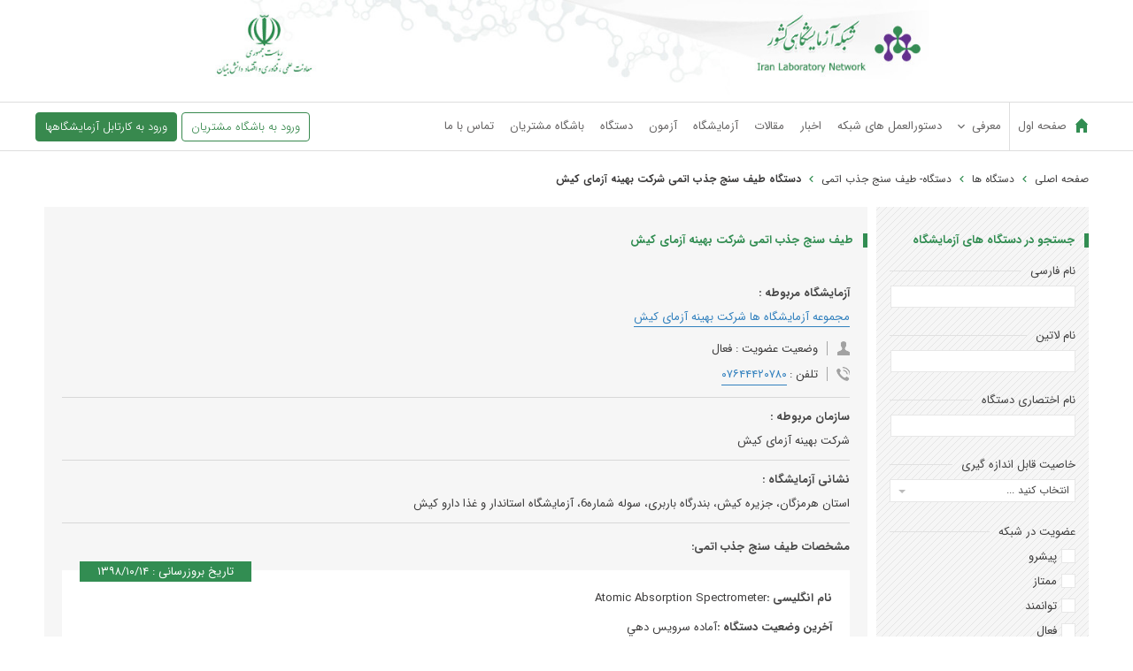

--- FILE ---
content_type: text/html; charset=utf-8
request_url: https://labsnet.ir/equipment/view/13591/%D8%AF%D8%B3%D8%AA%DA%AF%D8%A7%D9%87-%D8%B7%DB%8C%D9%81-%D8%B3%D9%86%D8%AC-%D8%AC%D8%B0%D8%A8-%D8%A7%D8%AA%D9%85%DB%8C-%D8%B4%D8%B1%DA%A9%D8%AA-%D8%A8%D9%87%DB%8C%D9%86%D9%87-%D8%A2%D8%B2%D9%85%D8%A7%DB%8C-%DA%A9%DB%8C%D8%B4
body_size: 27777
content:

	<!DOCTYPE html>
<html  lang="fa">
	<head>
		
<!-- Global site tag (gtag.js) - Google Analytics -->

				
				<script type="text/javascript">var base_url = 'https://labsnet.ir/'</script>
		
<script type="text/javascript">
	var directory = 'equipment'
	var file = 'equipment_view'
			var lang = '1'</script>
								
				
		

				
		<script type="text/javascript">
			var profile = null;
			var lang_id = 1;
			var network = ""
		</script>
		<meta name="theme-color" content="#fff">
		<link rel="apple-touch-icon" href="/application/statics/images/v3/og-labsnet.jpg">
		<meta http-equiv="Content-Type" content="text/html; charset=utf-8" />
		<meta name="viewport" content="width=device-width, initial-scale=1.0">

		<link rel="shortcut icon" type="image/x-icon" href="https://labsnet.ir/application/statics/images/favicon.ico" />
		
		<link rel="stylesheet" type="text/css" href="https://labsnet.ir/includes/css/reset.css" media="all">
<link rel="stylesheet" type="text/css" href="https://labsnet.ir/includes/css/mticon.css" media="all">
<link rel="stylesheet" type="text/css" href="https://labsnet.ir/includes/css/iransans_v5_5.css" media="screen">

<link rel="stylesheet" type="text/css" href='https://labsnet.ir/application/statics/css/style.css?_t=1746286681' media="all">

    	<link rel="stylesheet" type="text/css" href="https://labsnet.ir/includes/css/selectric.css" media="all">
	    <script type="text/javascript" src="https://labsnet.ir/includes/js/jquery-3.5.0.min.js"></script>
	    
















<link rel="stylesheet" type="text/css" href='https://labsnet.ir/application/statics/css/media.css?_t=1746286681' media="(max-width: 1100px)">				
						
																																
							
								
		 
		
	
	
						
					

<meta content="website" property="og:type">

<meta content="https://labsnet.ir/equipment/view/13591/دستگاه-طیف-سنج-جذب-اتمی-شرکت-بهینه-آزمای-کیش" property="og:url">
<meta content="شبکه آزمایشگاهی کشور" property="og:site_name">
<meta content="دستگاه طیف سنج جذب اتمی شرکت بهینه آزمای کیش - بروزرسانی در دی ۱۳۹۸ | شبکه آزمایشگاهی کشور" property="og:title">
<meta content="دستگاه طیف سنج جذب اتمی شرکت بهینه آزمای کیش  - آخرین وضعیت دستگاه : آماده سرويس دهي - بروزرسانی در دی ۱۳۹۸" property="og:description">
<meta content="https://labsnet.ir/application/statics/images/v3/og-labsnet.jpg" property="og:image">
<meta name="twitter:card" content="summary">
<meta name="twitter:title" content="دستگاه طیف سنج جذب اتمی شرکت بهینه آزمای کیش - بروزرسانی در دی ۱۳۹۸ | شبکه آزمایشگاهی کشور">
<meta name="twitter:description" content="دستگاه طیف سنج جذب اتمی شرکت بهینه آزمای کیش  - آخرین وضعیت دستگاه : آماده سرويس دهي - بروزرسانی در دی ۱۳۹۸">
<meta name="description" content="دستگاه طیف سنج جذب اتمی شرکت بهینه آزمای کیش  - آخرین وضعیت دستگاه : آماده سرويس دهي - بروزرسانی در دی ۱۳۹۸">
<meta name="twitter:image" content="https://labsnet.ir/application/statics/images/v3/og-labsnet.jpg">
<title>دستگاه طیف سنج جذب اتمی شرکت بهینه آزمای کیش - بروزرسانی در دی ۱۳۹۸ | شبکه آزمایشگاهی کشور</title>

	
		


		
	<link rel="canonical" href="https://labsnet.ir/equipment/view/13591/دستگاه-طیف-سنج-جذب-اتمی-شرکت-بهینه-آزمای-کیش">
	
	
	<script type="application/ld+json">{"@context": "http://schema.org","@type": "BreadcrumbList","itemListElement":[{"@type": "ListItem","position": 1,"item":{"@id": "https://labsnet.ir/","name": "صفحه اصلی"}},{"@type": "ListItem","position": 2,"item":{"@id": "https://labsnet.ir/equipment","name": "دستگاه های شبکه آزمایشگاهی کشور"}},{"@type": "ListItem","position": 3,"item":{"@id": "https://labsnet.ir/equipment/details/4/دستگاه-طیف-سنج-جذب-اتمی","name": "دستگاه طیف سنج جذب اتمی | Atomic Absorption Spectrometer Machine"}},{"@type": "ListItem","position": 4,"item":{"@id": "https://labsnet.ir/equipment/view/13591/دستگاه-طیف-سنج-جذب-اتمی-شرکت-بهینه-آزمای-کیش","name": "دستگاه طیف سنج جذب اتمی شرکت بهینه آزمای کیش"}}]}</script>
	


		<script type='application/ld+json'>
	{
	"@context":"http://schema.org",
	"@type":"Organization",
	"url":"https://labsnet.ir",
	"sameAs": [
	  	"https://www.linkedin.com/in/labsnet-ir-0466b1183",
	    "https://www.instagram.com/labsnet/"
	],
	"@id":"#organization",
	"name":"شبکه آزمایشگاهی کشور",
	"logo":"https://labsnet.ir/application/statics/images/v3/ogLabsNet.png"
	}
</script>




					
	<script type="text/javascript">
	    (function(c,l,a,r,i,t,y){
	        c[a]=c[a]||function(){(c[a].q=c[a].q||[]).push(arguments)};
	        t=l.createElement(r);t.async=1;t.src="https://www.clarity.ms/tag/"+i;
	        y=l.getElementsByTagName(r)[0];y.parentNode.insertBefore(t,y);
	    })(window, document, "clarity", "script", "9b8wa9i6l8");
	</script>
	

		
	</head>
	<body class="equipment_equipment_view ">
		<div id="header" >

	<a href="/" class="banner_holder" title="شبکه آزمایشگاهی کشور">
		<picture>
			<source media="(min-width:990px)" srcset="https://labsnet.ir/resource/links/files/images/26/1/thumbnail_d94a0023cb5519920eb5ee9516dc734f.jpg" height="128" width="980">
			<source media="(min-width:750px)" srcset="https://labsnet.ir/resource/links/files/images/26/1/thumbnail_a04fd57eefef85e13c1ef35c8a43548b.jpg" style="width: 100%">
			<img src="https://labsnet.ir/resource/links/files/images/26/1/thumbnail_2139f59353e96114c5527cad5b1d1319.jpg" class="banner_mobile" alt="شبکه آزمایشگاهی کشور" height="107">
		</picture>
	</a>
	
	<div id="header_bar">
		<div>
						<div id="menu_holder">
				<nav>
							













<script type="text/javascript">var stack_config = {wrapper : 'nav',max : parseInt(1024)}</script><link rel="stylesheet" type="text/css" href='/includes/templates/global/seo_menu/menu.css?_t=1746286681'><script type="text/javascript"  src='/includes/templates/global/seo_menu/menu.js?_t=1746286681'></script><link rel="stylesheet" type="text/css" media="all and (min-width: 250px) and (max-width: 1024px)" href='/includes/templates/global/seo_menu/response_menu.css?_t=1746286681'><div class="gHmrv2 global_hor_menu responsive" var="stack_config" id="menu" ><label for="drop" class="toggle"><i mticon>menu</i></label><input type="checkbox" id="drop"><label for="drop" class="overflow"></label><ul class="first_level"><li class=""><label for="3763_drop" class="toggle"><a 			href="https://labsnet.ir/"
	   >صفحه اول</a> </label><a 			href="https://labsnet.ir/"
	 class="gMwv1  "   ><span>صفحه اول</span></a></li><li class="parent"><label for="6065_drop" class="toggle"><span 			style="cursor: default;"
	   >معرفی</span> <i><svg viewBox="0 0 36 36"><path d="M24.88 12.88L18 19.76l-6.88-6.88L9 15l9 9 9-9z"/></svg></i></label><span 			style="cursor: default;"
	 class="gMwv1 parent_content "   ><span>معرفی</span><i class="gMp"><svg viewBox="0 0 36 36"><path d="M24.88 12.88L18 19.76l-6.88-6.88L9 15l9 9 9-9z"/></svg></i></span><input type="checkbox" id="6065_drop"><ul><li class=""><label for="6063_ch_drop" class="toggle"><a 			href="https://labsnet.ir/page/5344"
	 target="_blank" >مدیر شبکه آزمایشگاهی </a> </label><a  			href="https://labsnet.ir/page/5344"
	 class="parent_content "  target="_blank"><span>مدیر شبکه آزمایشگاهی</span></a></li><li class=""><label for="3764_ch_drop" class="toggle"><a 			href="https://labsnet.ir/about"
	  >معرفی شبکه آزمایشگاهی </a> </label><a  			href="https://labsnet.ir/about"
	 class="parent_content "  target=""><span>معرفی شبکه آزمایشگاهی</span></a></li></ul></li><li class=""><label for="3765_drop" class="toggle"><a 			href="https://labsnet.ir/instructions"
	   >دستورالعمل های شبکه</a> </label><a 			href="https://labsnet.ir/instructions"
	 class="gMwv1  "   ><span>دستورالعمل های شبکه</span></a></li><li class=""><label for="3766_drop" class="toggle"><a 			href="https://labsnet.ir/news"
	   >اخبار</a> </label><a 			href="https://labsnet.ir/news"
	 class="gMwv1  "   ><span>اخبار</span></a></li><li class=""><label for="3767_drop" class="toggle"><a 			href="https://labsnet.ir/papers"
	   >مقالات</a> </label><a 			href="https://labsnet.ir/papers"
	 class="gMwv1  "   ><span>مقالات</span></a></li><li class=""><label for="3768_drop" class="toggle"><a 			href="https://labsnet.ir/labs"
	   >آزمایشگاه</a> </label><a 			href="https://labsnet.ir/labs"
	 class="gMwv1  "   ><span>آزمایشگاه</span></a></li><li class=""><label for="5293_drop" class="toggle"><a 			href="https://labsnet.ir/service"
	 target="_self"  >آزمون</a> </label><a 			href="https://labsnet.ir/service"
	 class="gMwv1  " target="_self"  ><span>آزمون</span></a></li><li class=""><label for="3769_drop" class="toggle"><a 			href="https://labsnet.ir/equipment"
	   >دستگاه</a> </label><a 			href="https://labsnet.ir/equipment"
	 class="gMwv1  "   ><span>دستگاه</span></a></li><li class=""><label for="3772_drop" class="toggle"><a 			href="https://labsnet.ir/page/2178"
	   >باشگاه مشتریان</a> </label><a 			href="https://labsnet.ir/page/2178"
	 class="gMwv1  "   ><span>باشگاه مشتریان</span></a></li><li class=""><label for="3770_drop" class="toggle"><a 			href="https://labsnet.ir/contact"
	 target="_self"  >تماس با ما</a> </label><a 			href="https://labsnet.ir/contact"
	 class="gMwv1  " target="_self"  ><span>تماس با ما</span></a></li><li class=" portal_links labsnet_green"><label for="10_drop" class="toggle"><a 			href="https://my.labsnet.ir/"
	   rel="noopener">ورود به  باشگاه مشتریان</a> </label><a 			href="https://my.labsnet.ir/"
	 class="gMwv1  "   rel="noopener"><span>ورود به  باشگاه مشتریان</span></a></li><li class=" labsnet_green"><label for="11_drop" class="toggle"><a 			href="https://login.labsnet.ir"
	   rel="noopener">ورود به  کارتابل آزمایشگاه ها</a> </label><a 			href="https://login.labsnet.ir"
	 class="gMwv1  "   rel="noopener"><span>ورود به  کارتابل آزمایشگاه ها</span></a></li></ul></div></nav>
<div id="users">
	<a href="https://my.labsnet.ir/" class="btn whitecolor" rel="noopener" target="_blank">ورود به باشگاه مشتریان</a>
	<a href="https://login.labsnet.ir" rel="noopener" target="_blank" class="btn pricolor">ورود به کارتابل آزمایشگاهها</a>
</div>
<div id="search_popup">
	<div id="search_holder">
		<i mticon id="close">close</i>
		<form action="https://labsnet.ir/search" method="get" autocomplete="off">
	<div class="form_holder">
		<label>
			شما می توانید در بانک اطلاعاتی شبکه جستجو کنید
			<input type="text" name="keyword" placeholder="جستجو در آزمایشگاه‌ها، تجهیزات، خدمات، استانداردها، اخبار و مقالات" value="">
		</label>
					<button type="submit" mticon onclick="gtag('event', 'click', {'event_category': 'global', 'event_label': 'globalSearch'})">search</button>
			</div>
</form>	</div>
</div>
			</div>
			<div class="menu_wrapper">
				<a class="home" href="/">  صفحه اصلی  </a>
			</div>
			
					</div>
	</div>
</div>
	<div id="main" class="clear flexContent ">
															<ul id="breadcrumb">
		    <li>
		        <a href="https://labsnet.ir/" title="صفحه اصلی">
		            صفحه اصلی
		        </a>
		    </li>
		    		    		    	<li class="seperator">
		    		<svg xmlns="http://www.w3.org/2000/svg" width="24" height="24" viewBox="0 0 24 24"> <path d="M15.41 7.41L14 6l-6 6 6 6 1.41-1.41L10.83 12z"></path> <path d="M0 0h24v24H0z" fill="none"></path> </svg>
		    	</li>
		    						<li>
				        <a href="https://labsnet.ir/equipment" title="دستگاه های شبکه آزمایشگاهی کشور">
				           دستگاه ها 
				        </a>
				    </li>
			    		    		    	<li class="seperator">
		    		<svg xmlns="http://www.w3.org/2000/svg" width="24" height="24" viewBox="0 0 24 24"> <path d="M15.41 7.41L14 6l-6 6 6 6 1.41-1.41L10.83 12z"></path> <path d="M0 0h24v24H0z" fill="none"></path> </svg>
		    	</li>
		    						<li>
				        <a href="https://labsnet.ir/equipment/details/4/دستگاه-طیف-سنج-جذب-اتمی" title="دستگاه- طیف سنج جذب اتمی | Atomic Absorption Spectrometer Machine">
				           دستگاه- طیف سنج جذب اتمی 
				        </a>
				    </li>
			    		    		    	<li class="seperator">
		    		<svg xmlns="http://www.w3.org/2000/svg" width="24" height="24" viewBox="0 0 24 24"> <path d="M15.41 7.41L14 6l-6 6 6 6 1.41-1.41L10.83 12z"></path> <path d="M0 0h24v24H0z" fill="none"></path> </svg>
		    	</li>
		    					    <li class="active">
				    	دستگاه طیف سنج جذب اتمی شرکت بهینه آزمای کیش
				    </li>
						    		       
		</ul>
	
		

				
<div id="inner_side" class="orderTwoSide">
	<div id="side_search">
		<div class="title"><h2>جستجو در دستگاه های آزمایشگاه</h2></div>
		<div>
			<form id="equip_form" class="sidesearch" action="https://labsnet.ir/equipment/details" method="get">

			

						<div>
				<div class="field_title"><label for="title_fa">نام فارسی</label></div>
				<div class="element_autoget" autoget="equipment" actn="name_auto_complete">
					<input type="text" name="title_fa" id="title_fa" >
				</div>
			</div>
			
			<div>
				<div class="field_title"><label for="title_en">نام لاتین</label></div>
				<div class="element_autoget" autoget="equipment" actn="name_auto_complete" en="1">
					<input type="text" name="title_en" id="title_en" >
				</div>
			</div>

            <div>
                <div class="field_title"><label for="abbr"> نام اختصاری دستگاه</label></div>
                    <input type="text" name="abbr" id="abbr" >
            </div>


            			<div>
				<div class="field_title"><h3>خاصیت قابل اندازه گیری</h3></div>
				<select name="property_id">
										<option  value=>انتخاب کنید ...</option>
										<option  value=1>مکانیکی</option>
										<option  value=2>فیزیکی</option>
										<option  value=3>شیمیایی</option>
										<option  value=4>ساختار</option>
										<option  value=5>اندازه</option>
										<option  value=6>بیولوژیک</option>
										<option  value=7>سایر</option>
									</select>
			</div>
			
						<div>
				<div class="field_title"><h3>عضویت در شبکه</h3></div>
				<ul class="ver">
											<li>
							<label>
								<input type="checkbox" name="member[]" value="4"><span>پیشرو</span>
							</label>
						</li>
											<li>
							<label>
								<input type="checkbox" name="member[]" value="5"><span> ممتاز</span>
							</label>
						</li>
											<li>
							<label>
								<input type="checkbox" name="member[]" value="2"><span>توانمند</span>
							</label>
						</li>
											<li>
							<label>
								<input type="checkbox" name="member[]" value="3"><span>فعال</span>
							</label>
						</li>
											<li>
							<label>
								<input type="checkbox" name="member[]" value="6"><span>آزمایشی</span>
							</label>
						</li>
											<li>
							<label>
								<input type="checkbox" name="member[]" value="1"><span> مستعد عضویت</span>
							</label>
						</li>
									</ul>
			</div>
			
			
			<div>
				<div class="field_title"><h3>نام استان</h3></div>
				<select name="state_id" id="state_id">
																<option  value=>انتخاب کنید ...</option>
											<option  value=5>آذربایجان شرقی</option>
											<option  value=6>آذربایجان غربی</option>
											<option  value=11>اردبیل</option>
											<option  value=2>اصفهان</option>
											<option  value=32>البرز</option>
											<option  value=28>ایلام</option>
											<option  value=27>بوشهر</option>
											<option  value=1>تهران</option>
											<option  value=26>خراسان جنوبی</option>
											<option  value=4>خراسان رضوی</option>
											<option  value=25>خراسان شمالی</option>
											<option  value=13>خوزستان</option>
											<option  value=21>زنجان</option>
											<option  value=30>سمنان</option>
											<option  value=9>سیستان و بلوچستان</option>
											<option  value=3>فارس</option>
											<option  value=20>قزوین</option>
											<option  value=14>قم</option>
											<option  value=22>لرستان</option>
											<option  value=12>مازندران</option>
											<option  value=18>مرکزی</option>
											<option  value=19>هرمزگان</option>
											<option  value=8>همدان</option>
											<option  value=29>چهارمحال و بختیاری</option>
											<option  value=23>کردستان</option>
											<option  value=10>کرمان</option>
											<option  value=15>کرمانشاه</option>
											<option  value=31>کهگیلویه و بویراحمد</option>
											<option  value=24>گلستان</option>
											<option  value=16>گیلان</option>
											<option  value=7>یزد</option>
														</select>
			</div>
			<div>
				<div class="field_title"><h3>نام شهر</h3></div>
				<select name="city_id" id="city_id">
															<option  value=>انتخاب کنید ...</option>
													</select>
				<input type="hidden" name="cty_id" id="cty_id" value=""/>
			</div>


						<div>
				<div class="field_title"><h3>زمینه کاربردی</h3></div>
				<select name="area_id">
										<option  value=>انتخاب کنید ...</option>
											<option  value=1>مهندسي</option>
											<option  value=2>پزشكي</option>
											<option  value=3>علوم پايه</option>
											<option  value=4>كشاورزي</option>
											<option  value=5>بيوتكنولوژي</option>
											<option  value=6>ساير</option>
									</select>
			</div>
									<div>
				<input name="search" type="submit" value="جستجو" onclick="gtag('event', 'click', {'event_category': 'equipment', 'event_label': 'equipmentSearch'})">
                <a class="reset" href="https://labsnet.ir/equipment">پاک کردن فیلدها</a>
				<!--<input type="reset" value="پاک کردن فیلدها">-->
			</div>
			</form>
		</div>
	</div>
	<div id="side_search">
		<div class="title"><h2>جستجوی دستگاه بر اساس حروف الفبا</h3></div>
		<div>
			<form action="https://labsnet.ir/equipment" method="get" class="sidesearch">
								<div>
					<div class="field_title">الفبای فارسی</div>
					<select name="char_index_fa">
						<option value="0">همه</option>
													<option  value=آ>آ</option>
													<option  value=ا>ا</option>
													<option  value=ب>ب</option>
													<option  value=پ>پ</option>
													<option  value=ت>ت</option>
													<option  value=ث>ث</option>
													<option  value=ج>ج</option>
													<option  value=چ>چ</option>
													<option  value=ح>ح</option>
													<option  value=خ>خ</option>
													<option  value=د>د</option>
													<option  value=ذ>ذ</option>
													<option  value=ر>ر</option>
													<option  value=ز>ز</option>
													<option  value=ژ>ژ</option>
													<option  value=س>س</option>
													<option  value=ش>ش</option>
													<option  value=ص>ص</option>
													<option  value=ض>ض</option>
													<option  value=ط>ط</option>
													<option  value=ع>ع</option>
													<option  value=غ>غ</option>
													<option  value=ف>ف</option>
													<option  value=ق>ق</option>
													<option  value=ک>ک</option>
													<option  value=گ>گ</option>
													<option  value=ل>ل</option>
													<option  value=م>م</option>
													<option  value=ن>ن</option>
													<option  value=و>و</option>
													<option  value=ه>ه</option>
													<option  value=ی>ی</option>
											</select>
				</div>
								
				<div>
					<div class="field_title"><h3>الفبای انگلیسی</h3></div>
					<select name="char_index_en">
						<option value="0">همه</option>
													<option  value=a>a</option>
													<option  value=b>b</option>
													<option  value=c>c</option>
													<option  value=d>d</option>
													<option  value=e>e</option>
													<option  value=f>f</option>
													<option  value=g>g</option>
													<option  value=h>h</option>
													<option  value=i>i</option>
													<option  value=j>j</option>
													<option  value=k>k</option>
													<option  value=l>l</option>
													<option  value=m>m</option>
													<option  value=n>n</option>
													<option  value=o>o</option>
													<option  value=p>p</option>
													<option  value=q>q</option>
													<option  value=r>r</option>
													<option  value=s>s</option>
													<option  value=t>t</option>
													<option  value=u>u</option>
													<option  value=v>v</option>
													<option  value=w>w</option>
													<option  value=x>x</option>
													<option  value=y>y</option>
													<option  value=z>z</option>
											</select>
				</div>
				<div>
					<input name="search" type="submit" value="جستجو" onclick="gtag('event', 'click', {'event_category': 'equipment', 'event_label': 'equipmentSearchAlpha'})">
	                <a class="reset" href="https://labsnet.ir/equipment">پاک کردن فیلدها</a>
				</div>
			</form>
		</div>
	</div>
</div><div id="inner_content">
	<div id="equipment_view">
			<div class="title"><h1>طیف سنج جذب اتمی شرکت بهینه آزمای کیش</h1></div>
		<ul id="images">
												</ul>
		<div id="data">
							 
								<div><h2 class="title">آزمایشگاه مربوطه : </h2><span><a title="مجموعه آزمایشگاه ها" href="https://labsnet.ir/lab/746/مجموعه-آزمایشگاه-ها-شرکت-بهینه-آزمای-کیش">مجموعه آزمایشگاه ها شرکت بهینه آزمای کیش</a></span>
				<ul>
					<li><span class="member_icon_grey"></span><span> وضعیت عضویت  : فعال</span></li>																				<li><span class="tel_icon_grey"></span><span>تلفن : <a class="diffrent_phones" href="tel:07644420780">۰۷۶۴۴۴۲۰۷۸۰</a></span></li>
														</ul>
				</div>
						<div><h2 class="title">سازمان مربوطه : </h2><p>شرکت بهینه آزمای کیش</p></div>			<div><h2 class="title">نشانی آزمایشگاه : </h2><p>استان هرمزگان، جزیره کیش، بندرگاه باربری، سوله شماره6، آزمایشگاه استاندار و غذا دارو کیش</p></div>
		</div>
		<div id="detail">
			<span class="title"><h2>مشخصات طیف سنج جذب اتمی:</h2></span>
			<div>
											<div class="update"><span>تاریخ بروزرسانی :  </span><span>۱۳۹۸/۱۰/۱۴</span></div>
			
	
	<div>
		<h3 class="title">نام انگلیسی : </h3><span>Atomic Absorption Spectrometer</span></div>
	
		
		
			<div><h3 class="title">آخرین وضعیت دستگاه : </h3><span>آماده سرويس دهي</span></div>
	
		

		<div>
		<table>
			<tr><th colspan="3">موارد قابل اندازه گیری با دستگاه</th></tr>
			<tr>
				<th>مورد اندازه گیری شده</th>
				<th>واحد اندازه گیری</th>
				<th>دقت اندازه گیری</th>
			</tr>
							<tr>
					<td>غلظت</td>
					<td>ppm</td>
					<td>0.01</td>
				</tr>
					</table>
	</div>
	
		<div>
		<table>
			<tr><th colspan="3">خدمات قابل ارائه با این دستگاه</th></tr>
			<tr>
				<th>شرح خدمت</th>
				<th>نحوه ارائه</th>
				<th>هزینه (ریال)</th>
			</tr>
							<tr>
					<td>اندازهگیری فلزات سنگین</td>
					<td>توسط آزمايشگاه</td>
					<td>-</td>
				</tr>
					</table>
	</div>
	
		<div>
		<table>
			<tr><th colspan="4">زمان سرویس دهی با این دستگاه</th></tr>
			<tr>
				<th>روز</th>
				<th style="text-align:center">ساعت شروع</th>
				<th style="text-align:center">ساعت پایان</th>
				<th>توضیحات</th>
			</tr>
							<tr>
					<td>شنبه</td>
					<td style="text-align:center">۰۸:۰۰</td>
					<td style="text-align:center">۱۵:۰۰</td>
					<td>-</td>
				</tr>
							<tr>
					<td>یکشنبه</td>
					<td style="text-align:center">۸</td>
					<td style="text-align:center">۱۵</td>
					<td>-</td>
				</tr>
							<tr>
					<td>دوشنبه</td>
					<td style="text-align:center">۸</td>
					<td style="text-align:center">۱۵</td>
					<td>-</td>
				</tr>
							<tr>
					<td>سه شنبه</td>
					<td style="text-align:center">۸</td>
					<td style="text-align:center">۱۵</td>
					<td>-</td>
				</tr>
							<tr>
					<td>چهارشنبه</td>
					<td style="text-align:center">۸</td>
					<td style="text-align:center">۱۵</td>
					<td>-</td>
				</tr>
							<tr>
					<td>پنج شنبه</td>
					<td style="text-align:center">۸</td>
					<td style="text-align:center">۱۵</td>
					<td>-</td>
				</tr>
					</table>
	</div>
	
	
				</div>
		</div>
		</div>
</div>	</div>
		<div id="footer">
		<div id="footer_holder">
			<div>
		<div class="title"><h3>تماس با دبیرخانه شبکه آزمایشگاهی</h3></div>
		<p style="margin-top:15px"><div>
<div style="float:left;">  <a style="margin-right:3px;" title="کانال شبکه آزمایشگاهی در بله" href="http://ble.ir/LabsNet" target="_blank" rel="noreferrer noopener"><img src="https://labsnet.ir/resource/static_page/files/others/26/1/main_45f0e2667080495728d3c5dfc358cc2e.png" alt="کانال شبکه آزمایشگاهی در بله" width="40" height="40" /></a> </div>
<div><strong>info  @  labsnet.ir</strong></div>
</div></p>
					<p style="color:#b3b3b3;">کلیه حقوق این سایت متعلق به معاونت علمی، فناوری و اقتصاد دانش بنیان ریاست جمهوری است.</p>
			</div>
		

				    <script type="text/javascript" src="https://labsnet.ir/includes/js/jquery.selectric.js"></script>
			    <script type="text/javascript" src="https://labsnet.ir/includes/js/common_function.js"></script>
				<script type="text/javascript" src="https://labsnet.ir/includes/js/url_parse.js"></script>
				<script type="text/javascript" src="https://labsnet.ir/application/statics/js/dic.js"></script>
				<script type="text/javascript" src='https://labsnet.ir/application/statics/js/fn.js?_t=1746286682'></script>
				<script type="text/javascript" src='https://labsnet.ir/application/statics/js/script.js?_t=1746286682'></script>
				
	</div>
	</div>	
</body>
</html>

<!-- 0.36548590660095 -->

--- FILE ---
content_type: text/html; charset=utf-8
request_url: https://labsnet.ir/index.php?ctrl=equipment&actn=get_city_list
body_size: 67
content:
{"s":"e","m":"","d":"","_token":"Wd1qOiVG9yoQT6a7DM2ZSJAYBgvSRlIa"}

--- FILE ---
content_type: text/css
request_url: https://labsnet.ir/includes/css/iransans_v5_5.css
body_size: 2917
content:
/**
*
--------------------------------------------------------------------------------------
فونت های ایران سن سریف یک نرم افزار مالکیتی محسوب می شود. جهت آگاهی از قوانین استفاده از این فونت ها لطفا به وب سایت (فونت ایران دات کام) مراجعه نمایید
--------------------------------------------------------------------------------------
IRAN Sans-serif fonts are considered a proprietary software. To gain information about the laws regarding the use of these fonts, please visit www.fontiran.com 
--------------------------------------------------------------------------------------
This set of fonts are used in this project under the license: (NVVTTX)
--------------------------------------------------------------------------------------
*	
**/
@font-face {
	font-family: iran;
	font-style: normal;
	font-weight: bold;
	src: url('font/iransans_v5_5/eot/IRANSansWeb_Bold.eot');
	src: url('font/iransans_v5_5/eot/IRANSansWeb_Bold.eot?#iefix') format('embedded-opentype'),
		 url('font/iransans_v5_5/woff2/IRANSansWeb_Bold.woff2') format('woff2'),
		 url('font/iransans_v5_5/woff/IRANSansWeb_Bold.woff') format('woff');
	font-display: swap;
}
@font-face {
	font-family: iran;
	font-style: normal;
	font-weight: 500;
	src: url('font/iransans_v5_5/eot/IRANSansWeb_Medium.eot');
	src: url('font/iransans_v5_5/eot/IRANSansWeb_Medium.eot?#iefix') format('embedded-opentype'),
		 url('font/iransans_v5_5/woff2/IRANSansWeb_Medium.woff2') format('woff2'),
		 url('font/iransans_v5_5/woff/IRANSansWeb_Medium.woff') format('woff');
	font-display: swap;
}
@font-face {
	font-family: iran;
	font-style: normal;
	font-weight: 300;
	src: url('font/iransans_v5_5/eot/IRANSansWeb_Light.eot');
	src: url('font/iransans_v5_5/eot/IRANSansWeb_Light.eot?#iefix') format('embedded-opentype'),
		 url('font/iransans_v5_5/woff2/IRANSansWeb_Light.woff2') format('woff2'),
		 url('font/iransans_v5_5/woff/IRANSansWeb_Light.woff') format('woff');
	font-display: swap;
}
@font-face {
	font-family: iran;
	font-style: normal;
	font-weight: 200;
	src: url('font/iransans_v5_5/eot/IRANSansWeb_UltraLight.eot');
	src: url('font/iransans_v5_5/eot/IRANSansWeb_UltraLight.eot?#iefix') format('embedded-opentype'),
		 url('font/iransans_v5_5/woff2/IRANSansWeb_UltraLight.woff2') format('woff2'),
		 url('font/iransans_v5_5/woff/IRANSansWeb_UltraLight.woff') format('woff');
	font-display: swap;
}
@font-face {
	font-family: iran;
	font-style: normal;
	font-weight: normal;
	src: url('font/iransans_v5_5/eot/IRANSansWeb.eot');
	src: url('font/iransans_v5_5/eot/IRANSansWeb.eot?#iefix') format('embedded-opentype'),
		 url('font/iransans_v5_5/woff2/IRANSansWeb.woff2') format('woff2'),
		 url('font/iransans_v5_5/woff/IRANSansWeb.woff') format('woff');
	font-display: swap;
}


--- FILE ---
content_type: application/javascript
request_url: https://labsnet.ir/application/statics/js/script.js?_t=1746286682
body_size: 17210
content:
$.holdReady(true);
$.get(base_url + 'application/views/configs/dic.cfg?v=1',function(content){
	var config = content.split(/\[.\]/).filter(Boolean);
	config = config[parseInt(lang_id-1)].split(/\n/).filter(Boolean);
	$.each(config,function(i,v){
		eval(v);
	})

	$.holdReady(false);
})
$(function() {
	$('article#body h2').each(function(i){
		$(this).attr('id', ''+(i+1)+'')
	});
	$('#inner_content a[href^="#"]').on('click',function(event){
	var target=$(this.getAttribute('href'));
	if(target.length){
		event.preventDefault();
		$('html, body').stop().animate({
			scrollTop:target.offset().top - 10
			// window.location.hash = hash;
		},800);
	}})
	
	//VARIABL GLOBAL
	var count_tab_detail = 0

	

	$('body').on('keydown','*[autoget]', autoget);
	$('body').on('click', function() 
	{
		$('#autoget').remove();
	});

	$('.sidesearch').on('submit', function(event){
		$(this).find('[name]').filter(function() {
			return !this.value;
		}).attr('name', '')

		$(this).find('[name=submit],[name=search]').attr('name', '')
	})


	$('body').on('keyup','[prop~=grant]',function(e) {
		var b = $(this).val().replace(/ /g, '');
		$(this).next('.currency_text_holder').empty().text('اعتبار قابل تخصیص '+todigits(b * parseFloat($(this).attr('ratio')))+' ریال');
	});

	$('body').find('[prop~=grant]').each(function() {
		if ($(this).val() != '') {
			$('<span style="margin-right:4px" class="currency_text_holder"></span>').insertAfter($(this))
			$(this).trigger('keyup');
		}
	})
	$('body').on('keyup','form#questionnaire input[type=text][prop=integer]' ,function(){
		$(this).val(toEnglishDigits($(this).val()))
	})

	
	// INITIAL SELECTRIC ON SELECTS
		if ( $('select:not(:disabled, .customSelect, [multiple])').length>0 ){
			$('select:not(:disabled, .customSelect, [multiple])').selectric();
		}

	// INITIAL DATEPICKERS
		if ( $('.datepicker').length>0 ){
			$('.datepicker').each(function() {
				var reg = $(this).attr('reg');
				$(this).find('input').datepicker({
					regional : reg,
					dateFormat:'yy/mm/dd',
					changeMonth: true,
					changeYear: true
				})
			})
		}

	// SEARCH BOX VISIBILITY CONTROL
		$('#search_box').on('mouseenter',function(){
			$(this).addClass('open');
		})

		$('#search_box').on('mouseout',function(){
			if(!$(this).find('input').is(':focus'))
			{
				$(this).removeClass('open');
			}
		})
		$('#search_box').on('focusout','input',function(){
			$(this).parent().removeClass('open');
		})

		$('body').on('change','#order_wrapper select', function() {
			var _parse = url.parse(window.location.href);

			_parse['get']['order'] = $(this).val();
			window.location.href = url.build(_parse);
		})

		if( $('.stick_on_parent').length>0 ){
			$('.stick_on_parent').stick_in_parent();
		}
		$('#submit_refine').on('click', function() {
			$('#inner_side form').trigger('submit')
		})
		
		$('#inner_side #side_search #state_id').on('change',function(){
			var param = {
				url : base_url + 'index.php?ctrl=equipment&actn=get_city_list',
				data : {'id':$(this).val()}
			}
			$.when(request(param)).then(function(res) 
			{
				var r = $.parseJSON(res);
				if (r != null)
				{
					if (r.s == 's' )
					{
						var content='';
						//console.log(r.d.rows)
						$.each(r.d.rows,function(i,val){
							content+='<option value="'+val['id']+'"';
							if($('#inner_side #side_search #cty_id').val() == val['id']) content+=' selected="selected" ';
							content+='>'+val['title']+'</option>';
						})
						$('#inner_side #side_search #city_id').html(content);
						$('#inner_side #side_search #city_id').selectric('refresh');
					}
				}
			});
		}).change();

	// SLIDER 
		$slider = $('#slider');
		if ($('ul > li', $slider).length > 1)
		$('ul', $slider).lightSlider({
			item: 1,
			loop:true,
			auto: true,
			speed:600,
			pause: 5000,
			slideMove:1,
			cssEasing: 'ease',
			easing: 'liner',
			pager : false,
			pauseOnHover : true
		}); 

	// 	INITIAL HOME PAGE CHARTS
		$('.holder').each(function(){
			Highcharts.setOptions({colors : chart.colors})
			var _this = $(this);
			var index_chart = $.extend({},chart);
			var data = $.parseJSON($(this).attr('data'))
			var net = ($('#network').length > 0) ? '&net='+$('#network').val().replace('/','') : '';

			var point_var = {};
			point_var = {
			        events: {
			            click: function(e) {
			                location.href = base_url+'/index.php?ctrl='+_this.attr('id')+'&actn=get_list&membership='+e.point.name+net;
			                e.preventDefault();
			               
			            }
			        }
			    }
			index_chart.init($(this),'pie',285,190,false);
			index_chart.draw([],[{innerSize : '70%',point:point_var,data : data}],false);
		
		})
	
	
	// HOME PAGE NEWS BOX CONTROL
		$('#latest_news .tab').on('click','li',function(){
			$(this).parent().find('.active').removeClass('active');
			$('#latest_news #list').find('> div').hide();
			$(this).addClass('active');
			var index = $(this).index()
			var _block = $('#latest_news #list').find('> div:eq('+index+')')
			_block.show();

			// start_loading();
		})

	// HOME PAGE NEWS BOX CONTROL: RESPONSIVE_MOBILE
		$('body').on('change', '#latest_news .select_tab select', function() {
			var val = $(this).val();
			$('#latest_news .tab').find('li:eq('+val+')').trigger('click')
		});
	
	// MENU IN RESPONSIVE_MOBILE
		$('body').on('change', '.menu_wrapper select', function() {
			var url = $(this).val();
			window.location = url;
		});



	// EQUIPMENT TAB IN LAB PAGE
		$('.equipment_container #list.get li').on('click',function(){
			var $this = $(this)
			var id = $this.attr('id');
			var inst_detail_list = $this.parent().parent().find('.equipment_detial_list')
			$('#equipment_detial_list').scrollTop(0);
	        // $("body, html").animate({ 
	        //     scrollTop: $("#equipment .title").offset().top - 50
	        // });
			$(this).parent().find('.active').removeClass('active');;
			$(this).addClass('active');
			let network_ = ( ($.trim(network) != '') ? `${network}/` : '' );
			var param = {
				url : base_url+network_+'equipment/view/'+id+'?json=1&fetch=1',
				capture : 'equipment_list_detail_fetch',
				beforeSend: function() {
					inst_detail_list.empty()
					inst_detail_list.html('<div class="loader"></div>')
				}
			}
			$.when(request(param)).then(function(res){
				var r = $.parseJSON(res);
				if (r != null){
					if (r.s == 's' ){
						inst_detail_list.html(r.h);
					}
				}
			});
		})
		$('.equipment_container.equipment_self #list li.active').trigger('click')
		// LAB VIEW PAGE EQUIPMENT LIST BOX CONTROL
		$('#lab_view #equipment div.title').on('click','h2',function(){
			count_tab_detail++
			if(count_tab_detail == 1){
				$('.equipment_related #list li.active').trigger('click')
			}
			$(this).parent().find('.select').removeClass('select');
			$('#lab_view #equipment #equipment_list').find('> div').hide();
			$(this).addClass('select');
			var index = $(this).index()
			var _block = $('#lab_view #equipment #equipment_list').find('> div:eq('+index+')')
			_block.show();
		})
	// EQUIPMENT TAB IN LAB PAGE RESPONSIVE_MOBILE
	$('body').on('change', '.equipment_container #tab_list select', function() {
		var val = $(this).val();
		$('.equipment_container #list').find('li:eq('+val+')').trigger('click')
	});


	// INITIAL TOOLTIP
		if ( $('[ititle]').length>0 ){
			$('body').find('[ititle]').tooltip();
		}
	// SHOW DESCRIPTION
		$('body').on('click','.show_description', function() 
			{
				var content = $(this).next().html();
				global_message({type:'notify', message:content, timeout: false, close:true, pos:'centerTop'});
			})	

	// MAP
		$('#map_holder').on('click','.pro',function(){
			var _data = $.parseJSON($(this).attr('data'));
			var _popup = $('#map_holder').find('#popup');
			var _this = $(this);
			_popup.hide();
			$('#map_holder').find('.selected').removeClass('selected');
			_this.addClass('selected')

			$.each(_data,function(index,value){
				_popup.find('#data table').find('a:eq('+index+')').text(value)
			})
			_popup.find('#province').text(_this.attr('ititle'))
			_popup.show()
			_popup.css({
				left : _this.position().left - 115,
				top : _this.position().top + 40
			})
			_popup.on('click', 'a', function(event) 
					{
						event.preventDefault();
						$form = _popup.find('form');
						$pro_id = $('body').find('.pro.selected').attr('proid');
						$url = base_url + 'labs';
						
						switch ($(this).parent().parent().index()) 
						{
							// case 1:
							// case 2:
							// case 3:
							// 	$form.find('#member').val($(this).attr('data-id'));
							// break;

							case 1:
								$form.find('#member').val('');
							break;

							case 2:
								$url = base_url + 'equipment/details';
								$form.find('#submit_form').attr('name','search');
							break;
						}

						$form.find('#province').val($pro_id);
						$form.find('#state').val($pro_id);
						$form.attr('action', $url);
						$form.find('#submit_form').trigger('click');
					})
		})

		$('body').on('click',function(e){
			if(!$(e.target).hasClass('pro'))
			{
				$('#map_holder').find('#popup').hide();
				$('#map_holder').find('.selected').removeClass('selected');
			}
		})
	
	// PAPER SELECT CHANGE
		$('#papers #paper_subjects select').on('change',function(){
			var param = {
				url : base_url + 'papers/get_paper_topic',
				data : {'id':$(this).val()}
			}
			$.when(request(param)).then(function(res) 
			{
				var r = $.parseJSON(res);
				if (r.s == 's')
				{
					var content='';
					$.each(r.d,function(i,val){
						content+='<li><a href="' + base_url + 'papers/'+val['id']+'" class="item">'+image({ src : val['image_path1'], parent : false, lazyload : true })+'<p>'+val['title']+'</p></a></li>';
					})
					$('#papers #list ul').html(content);
					// setTimeout(function() {
					// 	start_loading();
					// }, 200)
				}
			})
		})

	// NEWSLETTER SUBMIT
	$('#newsletter #submit_newsletter').on('click',function(){

		var _error = $('<div class="error"></div>');
		var _success = $('<div class="success"></div>');

		$('#newsletter .form').find('.error,.success').remove();

		if($.trim($('#newsletter #email').val()) != '' && $.trim($('#newsletter #full_name').val()) != '' && check_email($.trim($('#newsletter #email').val())))
		{
			var param = {
				url : $('#newsletter form').attr('action'),
				data : {value : $.trim($('#newsletter #email').val()), fullname : $.trim($('#newsletter #full_name').val())}
			}
			$.when(request(param)).then(function(result){
				$('#newsletter #email').val('');
				$('#newsletter #full_name').val('');
				
				if(result != 'repeat' && result == '1')
				{
					$('#newsletter .form').prepend(_success.append('ایمیل شما با موفقیت ثبت شد'));
				}
				else if(result == 'repeat')
				{
					$('#newsletter .form').prepend(_error.append('ایمیل وارد شده تکراری است!'));
				}
			})
		}
		else
		{
			var msg = '';
			if(!check_email($.trim($('#newsletter #email').val())) || $.trim($('#newsletter #email').val() == '')) msg += 'ایمیــل معـتبر وارد نمایید';
			if($.trim($('#newsletter #full_name').val()) == '')
			{
				if(msg != '')msg += '<br/>';
				msg += 'نــام خـــود را وارد نمایید';
			}

			$('#newsletter .form').prepend(_error.append(msg));
		}
	});

	// OSTAN SELECT
		var city_clone = $('#side_search #city').html();
		$('#side_search #ostan').on('change',function()
		{
			var ostan = $(this).val();
			
			$('#side_search #city').html(city_clone);
			$('#side_search #city option').each(function(){
				if($(this).attr('parent')!=ostan && $(this).attr('parent')!="") $(this).remove();
			})
			$('#side_search #city').selectric('refresh');
		}).change();

	// OSTAN SELECT ADVANCE
		var adv_city_clone = $('#advance_search #city_id').html();
		$('#advance_search #ostan_id').on('change',function()
		{
			var ostan_id = $(this).val();
			$('#advance_search #city_id').html(adv_city_clone);
			$('#advance_search #city_id option').each(function(){
				if($(this).attr('parent') != ostan_id && $(this).attr('value') != "")
				{
					$(this).remove();
				}
			})
			$('#advance_search #city_id').selectric('refresh');
		});

	// OPINION ERROR
		if($('#opinion .message_error').length || $('#opinion .message_success').length)
		{
	        $("body, html").animate({ 
	            scrollTop: $('#opinion_form').offset().top - 50
	        });
		}

	// OSTAN - SHAHR
		$('#lab_list .province').on('click',function()
		{
			$('#side_search #ostan option[value="'+$(this).attr('rel')+'"]').prop('selected',true);
			$('#lab_form input[type="submit"]').click();
		})
		$('#lab_list .city').on('click',function()
		{
			$('#side_search #ostan option[value="'+$(this).siblings('.province').attr('rel')+'"]').prop('selected',true);
			$('#side_search #ostan').change();
			$('#side_search #city option[value="'+$(this).attr('rel')+'"]').prop('selected',true);
			$('#lab_form input[type="submit"]').click();
		});

		$('#equipment_list_detail .province').on('click',function()
		{
			$('#side_search #state_id option[value="'+$(this).attr('rel')+'"]').prop('selected',true);
			$('#equip_form input[type="submit"]').click();
		})
		$('#equipment_list_detail .city').on('click',function()
		{
			$('#side_search #state_id option[value="'+$(this).siblings('.province').attr('rel')+'"]').prop('selected',true);
			$('#side_search #state_id').change();
			$('#side_search #city_id option[value="'+$(this).attr('rel')+'"]').prop('selected',true);
			$('#equip_form input[type="submit"]').click();
		});

	$('body').on('keypress', '[name=code]', function(e) 
	{
		if (e.keyCode == 13)
		e.preventDefault()
	})


	// SET DATERANGE ON SELECT CREDIT ITEM
	$('body').on('onset', '[name^="credit[credit]"]', function() 
	{
		var id = $(this).next().val();
		var item = [];

		$.each(credit_list, function(index, value) 
		{
			if (value[0] == id)
			{
				item = value;
				return false;
			}
		});

		$(this).parents('tr').find('[role=datepicker]')
		.val(item[2])
		.datepicker("option", { minDate:0, maxDate: item[2] });
		
	})

	// SEARCH BY RELATED ORGANIZATION PATH ID
	$('body').on('click','h3.center_path_id', function(e) 
	{
		var _this = $(this);
		e.preventDefault();
		$('#lab_form input').val('')
		$('#lab_form').find('[name=center_id]').val(_this.attr('pid'));
		$('#lab_form').find('[name=center_title]').val(_this.attr('title'));
		$('#lab_form [type=submit]').trigger('click');
	})
	
	$('body').find('.ref_list:not(.no_collapse)').each(function() 
	{
		$this = $(this);
		$ul = $this.find('ul');
		if ($ul.find('.chid_refine,li').length > 7)
		{
			$this.addClass('expand');
			$this.attr('sheight', '160px');
			$this.css('max-height','160px');
			var service_ref_list_more_ = ( ( lang_id == 1 ) ? 'بیشتر' : 'More' );
			$this.append('<span role="button" class="more plus">'+service_ref_list_more_+'<i mticon>&#xE5CF;</i></span role="button">')
		}
	})

	$('body').on('click','.ref_list .more', function() 
	{
		if ($(this).hasClass('plus'))
		{
			$(this).parent().addClass('scroll');
			if($(this).parent().find('li').length > 10)
			{
				$(this).parent().prepend('<input name="search_in_refine" type="text" placeholder="'+service_ref_list_palceholder+'">')
			}
			$(this).addClass('mines').removeClass('plus').html(service_ref_list_less+"<i mticon>&#xE316;</i>")
		}
		else
		{
			$(this).parent().css({ maxHeight : parseInt($(this).parent().attr('sheight')) })
			$(this).parent().find('[type=text]').remove();
			var service_ref_list_more_ = ( ( lang_id == 1 ) ? 'بیشتر' : 'More' );
			$(this).addClass('plus').removeClass('mines').html(service_ref_list_more_+"<i mticon>&#xE5CF;</i>")
			$(this).parent().removeClass('scroll');
		}
	})
	
	//  AUTOCOMPLETE REFINE SEARCH 
	$('body').on('keyup','[name=search_in_refine]', function() 
	{
		$string = $(this).val();
		$ul = $(this).parent().find('ul');
		$ul.find('.not_found').remove();
		$ul.find('li').each(function(){
			var item_title = $(this).text();
			if(item_title.search(new RegExp($string, "i")) < 0) {
				$(this).hide();
			}
			else {
				$(this).show();
			}
		});
		if($ul.find('li:visible').length == 0) {
			$ul.append('<li class="not_found">'+service_ref_list_result+'</li>');
		}
	})

	$('body').on('click', '#global_search', function(){
		$('#search_popup').fadeIn('fast');
		$('body').addClass('show');
		let search = $('#search_popup input[type=text]').val();
	 	$('#search_popup input[type=text]').focus().val("").val(search);
	});
	$('body').on('click', '#search_popup #close' ,function(){
	 	$('#search_popup').fadeOut('fast');
	 	$('body').removeClass('show');
	 });

	$('body').on('keyup', function(event) {
	 	if (event.keyCode == 27 && $('body').hasClass('show')) {
	 		$('body').find('#search_popup #close').trigger('click');
	 	}
	 })

	
})

function toEnglishDigits(str) {
    // convert persian digits [۰۱۲۳۴۵۶۷۸۹]
    var e = '۰'.charCodeAt(0);
    str = str.replace(/[۰-۹]/g, function(t) {
        return t.charCodeAt(0) - e;
    });

    // convert arabic indic digits [٠١٢٣٤٥٦٧٨٩]
    e = '٠'.charCodeAt(0);
    str = str.replace(/[٠-٩]/g, function(t) {
        return t.charCodeAt(0) - e;
    });
    return str;
}

--- FILE ---
content_type: application/javascript
request_url: https://labsnet.ir/application/statics/js/dic.js
body_size: 281
content:
$.holdReady(true);
$.get(base_url + 'application/views/configs/dic.cfg',function(content){
	var config = content.split(/\[.\]/).filter(Boolean);
	config = config[parseInt(lang_id-1)].split(/\n/).filter(Boolean);
	$.each(config,function(i,v){
		eval(v);
	})

	$.holdReady(false);
})